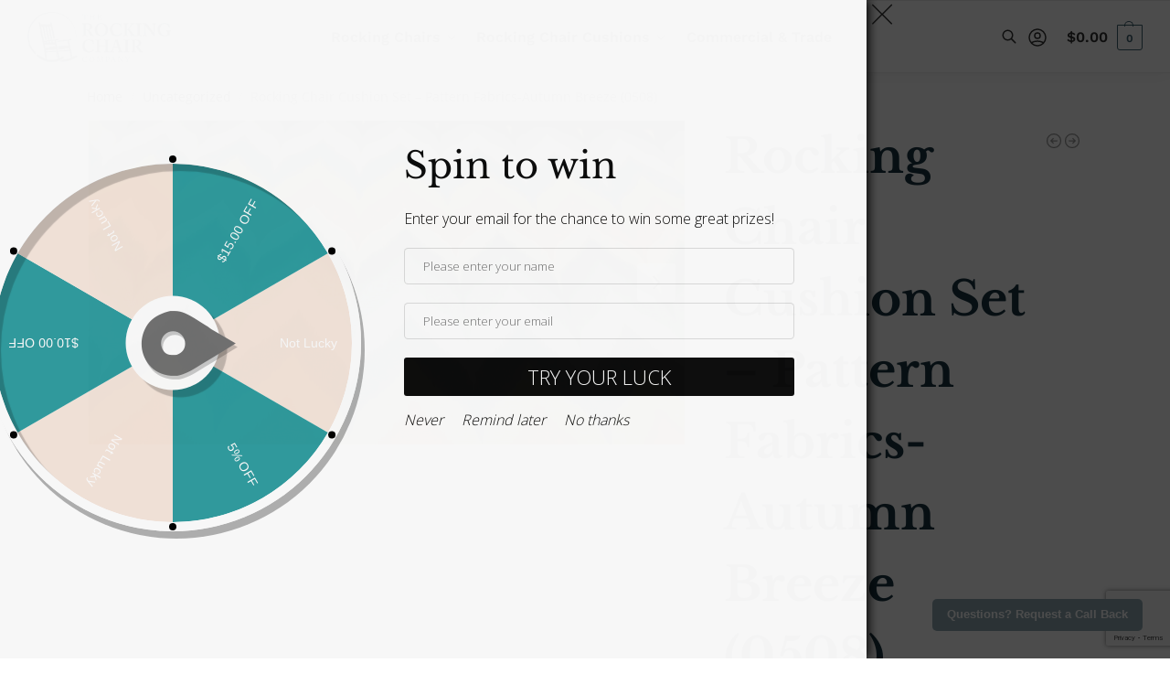

--- FILE ---
content_type: text/html; charset=utf-8
request_url: https://www.google.com/recaptcha/api2/anchor?ar=1&k=6Lf2IsUhAAAAAGcE9Xy3CG9ZzB7tzBKtWx3ki7Ai&co=aHR0cHM6Ly93d3cudGhlcm9ja2luZ2NoYWlyY29tcGFueS5jb206NDQz&hl=en&v=PoyoqOPhxBO7pBk68S4YbpHZ&size=invisible&anchor-ms=20000&execute-ms=30000&cb=3l9qg86jtbxi
body_size: 48944
content:
<!DOCTYPE HTML><html dir="ltr" lang="en"><head><meta http-equiv="Content-Type" content="text/html; charset=UTF-8">
<meta http-equiv="X-UA-Compatible" content="IE=edge">
<title>reCAPTCHA</title>
<style type="text/css">
/* cyrillic-ext */
@font-face {
  font-family: 'Roboto';
  font-style: normal;
  font-weight: 400;
  font-stretch: 100%;
  src: url(//fonts.gstatic.com/s/roboto/v48/KFO7CnqEu92Fr1ME7kSn66aGLdTylUAMa3GUBHMdazTgWw.woff2) format('woff2');
  unicode-range: U+0460-052F, U+1C80-1C8A, U+20B4, U+2DE0-2DFF, U+A640-A69F, U+FE2E-FE2F;
}
/* cyrillic */
@font-face {
  font-family: 'Roboto';
  font-style: normal;
  font-weight: 400;
  font-stretch: 100%;
  src: url(//fonts.gstatic.com/s/roboto/v48/KFO7CnqEu92Fr1ME7kSn66aGLdTylUAMa3iUBHMdazTgWw.woff2) format('woff2');
  unicode-range: U+0301, U+0400-045F, U+0490-0491, U+04B0-04B1, U+2116;
}
/* greek-ext */
@font-face {
  font-family: 'Roboto';
  font-style: normal;
  font-weight: 400;
  font-stretch: 100%;
  src: url(//fonts.gstatic.com/s/roboto/v48/KFO7CnqEu92Fr1ME7kSn66aGLdTylUAMa3CUBHMdazTgWw.woff2) format('woff2');
  unicode-range: U+1F00-1FFF;
}
/* greek */
@font-face {
  font-family: 'Roboto';
  font-style: normal;
  font-weight: 400;
  font-stretch: 100%;
  src: url(//fonts.gstatic.com/s/roboto/v48/KFO7CnqEu92Fr1ME7kSn66aGLdTylUAMa3-UBHMdazTgWw.woff2) format('woff2');
  unicode-range: U+0370-0377, U+037A-037F, U+0384-038A, U+038C, U+038E-03A1, U+03A3-03FF;
}
/* math */
@font-face {
  font-family: 'Roboto';
  font-style: normal;
  font-weight: 400;
  font-stretch: 100%;
  src: url(//fonts.gstatic.com/s/roboto/v48/KFO7CnqEu92Fr1ME7kSn66aGLdTylUAMawCUBHMdazTgWw.woff2) format('woff2');
  unicode-range: U+0302-0303, U+0305, U+0307-0308, U+0310, U+0312, U+0315, U+031A, U+0326-0327, U+032C, U+032F-0330, U+0332-0333, U+0338, U+033A, U+0346, U+034D, U+0391-03A1, U+03A3-03A9, U+03B1-03C9, U+03D1, U+03D5-03D6, U+03F0-03F1, U+03F4-03F5, U+2016-2017, U+2034-2038, U+203C, U+2040, U+2043, U+2047, U+2050, U+2057, U+205F, U+2070-2071, U+2074-208E, U+2090-209C, U+20D0-20DC, U+20E1, U+20E5-20EF, U+2100-2112, U+2114-2115, U+2117-2121, U+2123-214F, U+2190, U+2192, U+2194-21AE, U+21B0-21E5, U+21F1-21F2, U+21F4-2211, U+2213-2214, U+2216-22FF, U+2308-230B, U+2310, U+2319, U+231C-2321, U+2336-237A, U+237C, U+2395, U+239B-23B7, U+23D0, U+23DC-23E1, U+2474-2475, U+25AF, U+25B3, U+25B7, U+25BD, U+25C1, U+25CA, U+25CC, U+25FB, U+266D-266F, U+27C0-27FF, U+2900-2AFF, U+2B0E-2B11, U+2B30-2B4C, U+2BFE, U+3030, U+FF5B, U+FF5D, U+1D400-1D7FF, U+1EE00-1EEFF;
}
/* symbols */
@font-face {
  font-family: 'Roboto';
  font-style: normal;
  font-weight: 400;
  font-stretch: 100%;
  src: url(//fonts.gstatic.com/s/roboto/v48/KFO7CnqEu92Fr1ME7kSn66aGLdTylUAMaxKUBHMdazTgWw.woff2) format('woff2');
  unicode-range: U+0001-000C, U+000E-001F, U+007F-009F, U+20DD-20E0, U+20E2-20E4, U+2150-218F, U+2190, U+2192, U+2194-2199, U+21AF, U+21E6-21F0, U+21F3, U+2218-2219, U+2299, U+22C4-22C6, U+2300-243F, U+2440-244A, U+2460-24FF, U+25A0-27BF, U+2800-28FF, U+2921-2922, U+2981, U+29BF, U+29EB, U+2B00-2BFF, U+4DC0-4DFF, U+FFF9-FFFB, U+10140-1018E, U+10190-1019C, U+101A0, U+101D0-101FD, U+102E0-102FB, U+10E60-10E7E, U+1D2C0-1D2D3, U+1D2E0-1D37F, U+1F000-1F0FF, U+1F100-1F1AD, U+1F1E6-1F1FF, U+1F30D-1F30F, U+1F315, U+1F31C, U+1F31E, U+1F320-1F32C, U+1F336, U+1F378, U+1F37D, U+1F382, U+1F393-1F39F, U+1F3A7-1F3A8, U+1F3AC-1F3AF, U+1F3C2, U+1F3C4-1F3C6, U+1F3CA-1F3CE, U+1F3D4-1F3E0, U+1F3ED, U+1F3F1-1F3F3, U+1F3F5-1F3F7, U+1F408, U+1F415, U+1F41F, U+1F426, U+1F43F, U+1F441-1F442, U+1F444, U+1F446-1F449, U+1F44C-1F44E, U+1F453, U+1F46A, U+1F47D, U+1F4A3, U+1F4B0, U+1F4B3, U+1F4B9, U+1F4BB, U+1F4BF, U+1F4C8-1F4CB, U+1F4D6, U+1F4DA, U+1F4DF, U+1F4E3-1F4E6, U+1F4EA-1F4ED, U+1F4F7, U+1F4F9-1F4FB, U+1F4FD-1F4FE, U+1F503, U+1F507-1F50B, U+1F50D, U+1F512-1F513, U+1F53E-1F54A, U+1F54F-1F5FA, U+1F610, U+1F650-1F67F, U+1F687, U+1F68D, U+1F691, U+1F694, U+1F698, U+1F6AD, U+1F6B2, U+1F6B9-1F6BA, U+1F6BC, U+1F6C6-1F6CF, U+1F6D3-1F6D7, U+1F6E0-1F6EA, U+1F6F0-1F6F3, U+1F6F7-1F6FC, U+1F700-1F7FF, U+1F800-1F80B, U+1F810-1F847, U+1F850-1F859, U+1F860-1F887, U+1F890-1F8AD, U+1F8B0-1F8BB, U+1F8C0-1F8C1, U+1F900-1F90B, U+1F93B, U+1F946, U+1F984, U+1F996, U+1F9E9, U+1FA00-1FA6F, U+1FA70-1FA7C, U+1FA80-1FA89, U+1FA8F-1FAC6, U+1FACE-1FADC, U+1FADF-1FAE9, U+1FAF0-1FAF8, U+1FB00-1FBFF;
}
/* vietnamese */
@font-face {
  font-family: 'Roboto';
  font-style: normal;
  font-weight: 400;
  font-stretch: 100%;
  src: url(//fonts.gstatic.com/s/roboto/v48/KFO7CnqEu92Fr1ME7kSn66aGLdTylUAMa3OUBHMdazTgWw.woff2) format('woff2');
  unicode-range: U+0102-0103, U+0110-0111, U+0128-0129, U+0168-0169, U+01A0-01A1, U+01AF-01B0, U+0300-0301, U+0303-0304, U+0308-0309, U+0323, U+0329, U+1EA0-1EF9, U+20AB;
}
/* latin-ext */
@font-face {
  font-family: 'Roboto';
  font-style: normal;
  font-weight: 400;
  font-stretch: 100%;
  src: url(//fonts.gstatic.com/s/roboto/v48/KFO7CnqEu92Fr1ME7kSn66aGLdTylUAMa3KUBHMdazTgWw.woff2) format('woff2');
  unicode-range: U+0100-02BA, U+02BD-02C5, U+02C7-02CC, U+02CE-02D7, U+02DD-02FF, U+0304, U+0308, U+0329, U+1D00-1DBF, U+1E00-1E9F, U+1EF2-1EFF, U+2020, U+20A0-20AB, U+20AD-20C0, U+2113, U+2C60-2C7F, U+A720-A7FF;
}
/* latin */
@font-face {
  font-family: 'Roboto';
  font-style: normal;
  font-weight: 400;
  font-stretch: 100%;
  src: url(//fonts.gstatic.com/s/roboto/v48/KFO7CnqEu92Fr1ME7kSn66aGLdTylUAMa3yUBHMdazQ.woff2) format('woff2');
  unicode-range: U+0000-00FF, U+0131, U+0152-0153, U+02BB-02BC, U+02C6, U+02DA, U+02DC, U+0304, U+0308, U+0329, U+2000-206F, U+20AC, U+2122, U+2191, U+2193, U+2212, U+2215, U+FEFF, U+FFFD;
}
/* cyrillic-ext */
@font-face {
  font-family: 'Roboto';
  font-style: normal;
  font-weight: 500;
  font-stretch: 100%;
  src: url(//fonts.gstatic.com/s/roboto/v48/KFO7CnqEu92Fr1ME7kSn66aGLdTylUAMa3GUBHMdazTgWw.woff2) format('woff2');
  unicode-range: U+0460-052F, U+1C80-1C8A, U+20B4, U+2DE0-2DFF, U+A640-A69F, U+FE2E-FE2F;
}
/* cyrillic */
@font-face {
  font-family: 'Roboto';
  font-style: normal;
  font-weight: 500;
  font-stretch: 100%;
  src: url(//fonts.gstatic.com/s/roboto/v48/KFO7CnqEu92Fr1ME7kSn66aGLdTylUAMa3iUBHMdazTgWw.woff2) format('woff2');
  unicode-range: U+0301, U+0400-045F, U+0490-0491, U+04B0-04B1, U+2116;
}
/* greek-ext */
@font-face {
  font-family: 'Roboto';
  font-style: normal;
  font-weight: 500;
  font-stretch: 100%;
  src: url(//fonts.gstatic.com/s/roboto/v48/KFO7CnqEu92Fr1ME7kSn66aGLdTylUAMa3CUBHMdazTgWw.woff2) format('woff2');
  unicode-range: U+1F00-1FFF;
}
/* greek */
@font-face {
  font-family: 'Roboto';
  font-style: normal;
  font-weight: 500;
  font-stretch: 100%;
  src: url(//fonts.gstatic.com/s/roboto/v48/KFO7CnqEu92Fr1ME7kSn66aGLdTylUAMa3-UBHMdazTgWw.woff2) format('woff2');
  unicode-range: U+0370-0377, U+037A-037F, U+0384-038A, U+038C, U+038E-03A1, U+03A3-03FF;
}
/* math */
@font-face {
  font-family: 'Roboto';
  font-style: normal;
  font-weight: 500;
  font-stretch: 100%;
  src: url(//fonts.gstatic.com/s/roboto/v48/KFO7CnqEu92Fr1ME7kSn66aGLdTylUAMawCUBHMdazTgWw.woff2) format('woff2');
  unicode-range: U+0302-0303, U+0305, U+0307-0308, U+0310, U+0312, U+0315, U+031A, U+0326-0327, U+032C, U+032F-0330, U+0332-0333, U+0338, U+033A, U+0346, U+034D, U+0391-03A1, U+03A3-03A9, U+03B1-03C9, U+03D1, U+03D5-03D6, U+03F0-03F1, U+03F4-03F5, U+2016-2017, U+2034-2038, U+203C, U+2040, U+2043, U+2047, U+2050, U+2057, U+205F, U+2070-2071, U+2074-208E, U+2090-209C, U+20D0-20DC, U+20E1, U+20E5-20EF, U+2100-2112, U+2114-2115, U+2117-2121, U+2123-214F, U+2190, U+2192, U+2194-21AE, U+21B0-21E5, U+21F1-21F2, U+21F4-2211, U+2213-2214, U+2216-22FF, U+2308-230B, U+2310, U+2319, U+231C-2321, U+2336-237A, U+237C, U+2395, U+239B-23B7, U+23D0, U+23DC-23E1, U+2474-2475, U+25AF, U+25B3, U+25B7, U+25BD, U+25C1, U+25CA, U+25CC, U+25FB, U+266D-266F, U+27C0-27FF, U+2900-2AFF, U+2B0E-2B11, U+2B30-2B4C, U+2BFE, U+3030, U+FF5B, U+FF5D, U+1D400-1D7FF, U+1EE00-1EEFF;
}
/* symbols */
@font-face {
  font-family: 'Roboto';
  font-style: normal;
  font-weight: 500;
  font-stretch: 100%;
  src: url(//fonts.gstatic.com/s/roboto/v48/KFO7CnqEu92Fr1ME7kSn66aGLdTylUAMaxKUBHMdazTgWw.woff2) format('woff2');
  unicode-range: U+0001-000C, U+000E-001F, U+007F-009F, U+20DD-20E0, U+20E2-20E4, U+2150-218F, U+2190, U+2192, U+2194-2199, U+21AF, U+21E6-21F0, U+21F3, U+2218-2219, U+2299, U+22C4-22C6, U+2300-243F, U+2440-244A, U+2460-24FF, U+25A0-27BF, U+2800-28FF, U+2921-2922, U+2981, U+29BF, U+29EB, U+2B00-2BFF, U+4DC0-4DFF, U+FFF9-FFFB, U+10140-1018E, U+10190-1019C, U+101A0, U+101D0-101FD, U+102E0-102FB, U+10E60-10E7E, U+1D2C0-1D2D3, U+1D2E0-1D37F, U+1F000-1F0FF, U+1F100-1F1AD, U+1F1E6-1F1FF, U+1F30D-1F30F, U+1F315, U+1F31C, U+1F31E, U+1F320-1F32C, U+1F336, U+1F378, U+1F37D, U+1F382, U+1F393-1F39F, U+1F3A7-1F3A8, U+1F3AC-1F3AF, U+1F3C2, U+1F3C4-1F3C6, U+1F3CA-1F3CE, U+1F3D4-1F3E0, U+1F3ED, U+1F3F1-1F3F3, U+1F3F5-1F3F7, U+1F408, U+1F415, U+1F41F, U+1F426, U+1F43F, U+1F441-1F442, U+1F444, U+1F446-1F449, U+1F44C-1F44E, U+1F453, U+1F46A, U+1F47D, U+1F4A3, U+1F4B0, U+1F4B3, U+1F4B9, U+1F4BB, U+1F4BF, U+1F4C8-1F4CB, U+1F4D6, U+1F4DA, U+1F4DF, U+1F4E3-1F4E6, U+1F4EA-1F4ED, U+1F4F7, U+1F4F9-1F4FB, U+1F4FD-1F4FE, U+1F503, U+1F507-1F50B, U+1F50D, U+1F512-1F513, U+1F53E-1F54A, U+1F54F-1F5FA, U+1F610, U+1F650-1F67F, U+1F687, U+1F68D, U+1F691, U+1F694, U+1F698, U+1F6AD, U+1F6B2, U+1F6B9-1F6BA, U+1F6BC, U+1F6C6-1F6CF, U+1F6D3-1F6D7, U+1F6E0-1F6EA, U+1F6F0-1F6F3, U+1F6F7-1F6FC, U+1F700-1F7FF, U+1F800-1F80B, U+1F810-1F847, U+1F850-1F859, U+1F860-1F887, U+1F890-1F8AD, U+1F8B0-1F8BB, U+1F8C0-1F8C1, U+1F900-1F90B, U+1F93B, U+1F946, U+1F984, U+1F996, U+1F9E9, U+1FA00-1FA6F, U+1FA70-1FA7C, U+1FA80-1FA89, U+1FA8F-1FAC6, U+1FACE-1FADC, U+1FADF-1FAE9, U+1FAF0-1FAF8, U+1FB00-1FBFF;
}
/* vietnamese */
@font-face {
  font-family: 'Roboto';
  font-style: normal;
  font-weight: 500;
  font-stretch: 100%;
  src: url(//fonts.gstatic.com/s/roboto/v48/KFO7CnqEu92Fr1ME7kSn66aGLdTylUAMa3OUBHMdazTgWw.woff2) format('woff2');
  unicode-range: U+0102-0103, U+0110-0111, U+0128-0129, U+0168-0169, U+01A0-01A1, U+01AF-01B0, U+0300-0301, U+0303-0304, U+0308-0309, U+0323, U+0329, U+1EA0-1EF9, U+20AB;
}
/* latin-ext */
@font-face {
  font-family: 'Roboto';
  font-style: normal;
  font-weight: 500;
  font-stretch: 100%;
  src: url(//fonts.gstatic.com/s/roboto/v48/KFO7CnqEu92Fr1ME7kSn66aGLdTylUAMa3KUBHMdazTgWw.woff2) format('woff2');
  unicode-range: U+0100-02BA, U+02BD-02C5, U+02C7-02CC, U+02CE-02D7, U+02DD-02FF, U+0304, U+0308, U+0329, U+1D00-1DBF, U+1E00-1E9F, U+1EF2-1EFF, U+2020, U+20A0-20AB, U+20AD-20C0, U+2113, U+2C60-2C7F, U+A720-A7FF;
}
/* latin */
@font-face {
  font-family: 'Roboto';
  font-style: normal;
  font-weight: 500;
  font-stretch: 100%;
  src: url(//fonts.gstatic.com/s/roboto/v48/KFO7CnqEu92Fr1ME7kSn66aGLdTylUAMa3yUBHMdazQ.woff2) format('woff2');
  unicode-range: U+0000-00FF, U+0131, U+0152-0153, U+02BB-02BC, U+02C6, U+02DA, U+02DC, U+0304, U+0308, U+0329, U+2000-206F, U+20AC, U+2122, U+2191, U+2193, U+2212, U+2215, U+FEFF, U+FFFD;
}
/* cyrillic-ext */
@font-face {
  font-family: 'Roboto';
  font-style: normal;
  font-weight: 900;
  font-stretch: 100%;
  src: url(//fonts.gstatic.com/s/roboto/v48/KFO7CnqEu92Fr1ME7kSn66aGLdTylUAMa3GUBHMdazTgWw.woff2) format('woff2');
  unicode-range: U+0460-052F, U+1C80-1C8A, U+20B4, U+2DE0-2DFF, U+A640-A69F, U+FE2E-FE2F;
}
/* cyrillic */
@font-face {
  font-family: 'Roboto';
  font-style: normal;
  font-weight: 900;
  font-stretch: 100%;
  src: url(//fonts.gstatic.com/s/roboto/v48/KFO7CnqEu92Fr1ME7kSn66aGLdTylUAMa3iUBHMdazTgWw.woff2) format('woff2');
  unicode-range: U+0301, U+0400-045F, U+0490-0491, U+04B0-04B1, U+2116;
}
/* greek-ext */
@font-face {
  font-family: 'Roboto';
  font-style: normal;
  font-weight: 900;
  font-stretch: 100%;
  src: url(//fonts.gstatic.com/s/roboto/v48/KFO7CnqEu92Fr1ME7kSn66aGLdTylUAMa3CUBHMdazTgWw.woff2) format('woff2');
  unicode-range: U+1F00-1FFF;
}
/* greek */
@font-face {
  font-family: 'Roboto';
  font-style: normal;
  font-weight: 900;
  font-stretch: 100%;
  src: url(//fonts.gstatic.com/s/roboto/v48/KFO7CnqEu92Fr1ME7kSn66aGLdTylUAMa3-UBHMdazTgWw.woff2) format('woff2');
  unicode-range: U+0370-0377, U+037A-037F, U+0384-038A, U+038C, U+038E-03A1, U+03A3-03FF;
}
/* math */
@font-face {
  font-family: 'Roboto';
  font-style: normal;
  font-weight: 900;
  font-stretch: 100%;
  src: url(//fonts.gstatic.com/s/roboto/v48/KFO7CnqEu92Fr1ME7kSn66aGLdTylUAMawCUBHMdazTgWw.woff2) format('woff2');
  unicode-range: U+0302-0303, U+0305, U+0307-0308, U+0310, U+0312, U+0315, U+031A, U+0326-0327, U+032C, U+032F-0330, U+0332-0333, U+0338, U+033A, U+0346, U+034D, U+0391-03A1, U+03A3-03A9, U+03B1-03C9, U+03D1, U+03D5-03D6, U+03F0-03F1, U+03F4-03F5, U+2016-2017, U+2034-2038, U+203C, U+2040, U+2043, U+2047, U+2050, U+2057, U+205F, U+2070-2071, U+2074-208E, U+2090-209C, U+20D0-20DC, U+20E1, U+20E5-20EF, U+2100-2112, U+2114-2115, U+2117-2121, U+2123-214F, U+2190, U+2192, U+2194-21AE, U+21B0-21E5, U+21F1-21F2, U+21F4-2211, U+2213-2214, U+2216-22FF, U+2308-230B, U+2310, U+2319, U+231C-2321, U+2336-237A, U+237C, U+2395, U+239B-23B7, U+23D0, U+23DC-23E1, U+2474-2475, U+25AF, U+25B3, U+25B7, U+25BD, U+25C1, U+25CA, U+25CC, U+25FB, U+266D-266F, U+27C0-27FF, U+2900-2AFF, U+2B0E-2B11, U+2B30-2B4C, U+2BFE, U+3030, U+FF5B, U+FF5D, U+1D400-1D7FF, U+1EE00-1EEFF;
}
/* symbols */
@font-face {
  font-family: 'Roboto';
  font-style: normal;
  font-weight: 900;
  font-stretch: 100%;
  src: url(//fonts.gstatic.com/s/roboto/v48/KFO7CnqEu92Fr1ME7kSn66aGLdTylUAMaxKUBHMdazTgWw.woff2) format('woff2');
  unicode-range: U+0001-000C, U+000E-001F, U+007F-009F, U+20DD-20E0, U+20E2-20E4, U+2150-218F, U+2190, U+2192, U+2194-2199, U+21AF, U+21E6-21F0, U+21F3, U+2218-2219, U+2299, U+22C4-22C6, U+2300-243F, U+2440-244A, U+2460-24FF, U+25A0-27BF, U+2800-28FF, U+2921-2922, U+2981, U+29BF, U+29EB, U+2B00-2BFF, U+4DC0-4DFF, U+FFF9-FFFB, U+10140-1018E, U+10190-1019C, U+101A0, U+101D0-101FD, U+102E0-102FB, U+10E60-10E7E, U+1D2C0-1D2D3, U+1D2E0-1D37F, U+1F000-1F0FF, U+1F100-1F1AD, U+1F1E6-1F1FF, U+1F30D-1F30F, U+1F315, U+1F31C, U+1F31E, U+1F320-1F32C, U+1F336, U+1F378, U+1F37D, U+1F382, U+1F393-1F39F, U+1F3A7-1F3A8, U+1F3AC-1F3AF, U+1F3C2, U+1F3C4-1F3C6, U+1F3CA-1F3CE, U+1F3D4-1F3E0, U+1F3ED, U+1F3F1-1F3F3, U+1F3F5-1F3F7, U+1F408, U+1F415, U+1F41F, U+1F426, U+1F43F, U+1F441-1F442, U+1F444, U+1F446-1F449, U+1F44C-1F44E, U+1F453, U+1F46A, U+1F47D, U+1F4A3, U+1F4B0, U+1F4B3, U+1F4B9, U+1F4BB, U+1F4BF, U+1F4C8-1F4CB, U+1F4D6, U+1F4DA, U+1F4DF, U+1F4E3-1F4E6, U+1F4EA-1F4ED, U+1F4F7, U+1F4F9-1F4FB, U+1F4FD-1F4FE, U+1F503, U+1F507-1F50B, U+1F50D, U+1F512-1F513, U+1F53E-1F54A, U+1F54F-1F5FA, U+1F610, U+1F650-1F67F, U+1F687, U+1F68D, U+1F691, U+1F694, U+1F698, U+1F6AD, U+1F6B2, U+1F6B9-1F6BA, U+1F6BC, U+1F6C6-1F6CF, U+1F6D3-1F6D7, U+1F6E0-1F6EA, U+1F6F0-1F6F3, U+1F6F7-1F6FC, U+1F700-1F7FF, U+1F800-1F80B, U+1F810-1F847, U+1F850-1F859, U+1F860-1F887, U+1F890-1F8AD, U+1F8B0-1F8BB, U+1F8C0-1F8C1, U+1F900-1F90B, U+1F93B, U+1F946, U+1F984, U+1F996, U+1F9E9, U+1FA00-1FA6F, U+1FA70-1FA7C, U+1FA80-1FA89, U+1FA8F-1FAC6, U+1FACE-1FADC, U+1FADF-1FAE9, U+1FAF0-1FAF8, U+1FB00-1FBFF;
}
/* vietnamese */
@font-face {
  font-family: 'Roboto';
  font-style: normal;
  font-weight: 900;
  font-stretch: 100%;
  src: url(//fonts.gstatic.com/s/roboto/v48/KFO7CnqEu92Fr1ME7kSn66aGLdTylUAMa3OUBHMdazTgWw.woff2) format('woff2');
  unicode-range: U+0102-0103, U+0110-0111, U+0128-0129, U+0168-0169, U+01A0-01A1, U+01AF-01B0, U+0300-0301, U+0303-0304, U+0308-0309, U+0323, U+0329, U+1EA0-1EF9, U+20AB;
}
/* latin-ext */
@font-face {
  font-family: 'Roboto';
  font-style: normal;
  font-weight: 900;
  font-stretch: 100%;
  src: url(//fonts.gstatic.com/s/roboto/v48/KFO7CnqEu92Fr1ME7kSn66aGLdTylUAMa3KUBHMdazTgWw.woff2) format('woff2');
  unicode-range: U+0100-02BA, U+02BD-02C5, U+02C7-02CC, U+02CE-02D7, U+02DD-02FF, U+0304, U+0308, U+0329, U+1D00-1DBF, U+1E00-1E9F, U+1EF2-1EFF, U+2020, U+20A0-20AB, U+20AD-20C0, U+2113, U+2C60-2C7F, U+A720-A7FF;
}
/* latin */
@font-face {
  font-family: 'Roboto';
  font-style: normal;
  font-weight: 900;
  font-stretch: 100%;
  src: url(//fonts.gstatic.com/s/roboto/v48/KFO7CnqEu92Fr1ME7kSn66aGLdTylUAMa3yUBHMdazQ.woff2) format('woff2');
  unicode-range: U+0000-00FF, U+0131, U+0152-0153, U+02BB-02BC, U+02C6, U+02DA, U+02DC, U+0304, U+0308, U+0329, U+2000-206F, U+20AC, U+2122, U+2191, U+2193, U+2212, U+2215, U+FEFF, U+FFFD;
}

</style>
<link rel="stylesheet" type="text/css" href="https://www.gstatic.com/recaptcha/releases/PoyoqOPhxBO7pBk68S4YbpHZ/styles__ltr.css">
<script nonce="ZORl2Ufx677exto3oJD6gQ" type="text/javascript">window['__recaptcha_api'] = 'https://www.google.com/recaptcha/api2/';</script>
<script type="text/javascript" src="https://www.gstatic.com/recaptcha/releases/PoyoqOPhxBO7pBk68S4YbpHZ/recaptcha__en.js" nonce="ZORl2Ufx677exto3oJD6gQ">
      
    </script></head>
<body><div id="rc-anchor-alert" class="rc-anchor-alert"></div>
<input type="hidden" id="recaptcha-token" value="[base64]">
<script type="text/javascript" nonce="ZORl2Ufx677exto3oJD6gQ">
      recaptcha.anchor.Main.init("[\x22ainput\x22,[\x22bgdata\x22,\x22\x22,\[base64]/[base64]/bmV3IFpbdF0obVswXSk6Sz09Mj9uZXcgWlt0XShtWzBdLG1bMV0pOks9PTM/bmV3IFpbdF0obVswXSxtWzFdLG1bMl0pOks9PTQ/[base64]/[base64]/[base64]/[base64]/[base64]/[base64]/[base64]/[base64]/[base64]/[base64]/[base64]/[base64]/[base64]/[base64]\\u003d\\u003d\x22,\[base64]\x22,\x22IU3ChMKSOhJCLAbCk2LDkMKRw7zCvMOow57Cs8OwZMKhwpHDphTDvSTDm2IiwqrDscKtf8KrEcKeJVMdwrM8wro6eBzDuAl4w6TCijfCl2JmwobDjTvDjUZUw6jDmGUOw48Bw67DrCnCiCQ/w6rConpjH1ptcW/DoiErLsOkTFXCgcOKW8OcwqxEDcK9woXCjsOAw6TCpj/CnngaPCIaFU0/w6jDrAFbWAbCu2hUworCqMOiw6ZXOcO/[base64]/DngjDkkvCm8OMwr9KOiTCqmMBwqZaw79fw5tcJMOsJR1aw4bCgsKQw63CjSLCkgjCnE3ClW7CtgphV8OuKUdCHsK4wr7DgRIrw7PCqjPDkcKXJsKdFUXDmcKGw5jCpyvDqzI+w5zCrAMRQ0N3wr9YNMOZBsK3w5DCpn7CjWfCtcKNWMKDPxpeahwWw6/Dm8Kxw7LCrXJ6WwTDpDI4AsO2ZAF7czPDl0zDqzASwqYzwqAxaMK7wqh1w4UxwqN+eMOIaXE9ISXCoVzCjw8tVxwTQxLDrsK0w4k7w4LDmcOQw5tWwqnCqsKZDQFmwqzCggrCtXxKccOJcsKBwprCmsKAwpHCsMOjXXLDrMOjb3/DjCFSXXhwwqd4wqAkw6fCicKewrXCscK+wrEfTgLDs1kHw4jCuMKjeRx4w5lVw4Bnw6bCmsKxw5DDrcO+aR5XwrwPwo9caSzCncK/w6Ymwox4wr9QUQLDoMKXLjcoOTHCqMKXGMOcwrDDgMO/YMKmw4IHAsK+wqwswq3CscK4cnNfwq0Nw6VmwrE0w4/DpsKQbMKSwpByRx7CpGMPw44LfSMUwq0jw7DDusO5wrbDr8K0w7wHwpVnDFHDhcKmwpfDuEDCsMOjYsKHw4/ChcKnbsKHCsOkYQDDocK/Q2TDh8KhNcOhdmvCocOAd8OMw6VVQcKNw4jCuW17wo0qfjs5wrTDsG3DqcOXwq3DiMKEAR9/w4HDvMObwpnCrnvCpCF5wrVtRcOsfMOMwofCqsKuwqTChmjCgMO+f8KZN8KWwq7DvF9aYXZlRcKGVsK8HcKhwprCksONw4E5w7Bww6PCnTMfwpvCtG/DlXXCvVDCpmopw4fDnsKCA8KwwplhWhk7wpXCucOQM13CrkRVwoMRw6lhPMKnelIgacKOKm/DsBplwr4CwqfDuMO5UcKbJsO0wp9dw6vCoMKIccK2XMKdTcK5OmY0woLCr8KzOxvCsX3DssKZV1QTaDojAx/CjMOHAsObw5dqP8Ogw6tuIlHCgwvCrHbCq1DCnMOyeT/[base64]/DtsKXFCvDr8OZT8Ovw5nCrzrCkMKQKSE4McOQdw0he8OYHh7DvDoqIMKQw4LCs8KQHG/DgDjDpMOBwofDn8KfScKaw77Ckh/CkMKOw4tdwrV1Pg/Dhh81wp1Vwr92L2BawpLCqcKHL8OPb1LDtGEPwprCsMOewoDDuG9uw5HDu8K7QsKOcBx2axrDr08UeMKPwojDoWIZGmR4cC3Cm1DDhgVRwoA7a2LCig7Dk1ptDMOKw4fCs0TDtsOnQ1Ruw6t9TSV0w4fDtsOuw5l9wqsxw4t3wpbDmy0/XXzCtWMPQcKIA8KWwp/DuzPCtmnCrQIbDcKNwo1MVQ7CnMOHw4HCtwrChsKKw6nDtkZ1MznDmx3Cg8K2wr12w4TCqHtywr7DhlE/w4rDq3QrP8KwGcK8BsK2wqhbw7vDkMO2M1nDhhbDjxPCqELDtR/Do0LCoC/[base64]/w6LDtVwCwpTDo1t+w6XDiltBUiXDvnLCgMKLwonDgMOzw7ZgHANBw4fCmsKRXMK3w6NCwpTCkMOjw5XDosKFDsOUw5jChElyw58uTi0Uw4AUd8O/cxhJw5Mbwq3ClGUXw4fCq8KhMRQIQivDmA/Cl8O7w6rCvcKGwpBwLllhwp/DuAjCocKGdXRUwrvCtsKNw78BDVI+w7LDp3PCp8Kowr8EbMKSSMKvwpDDoVDDssOpwrpywrwXOsOdwpg5XMKRw7bCkcK1wqHCpWzDo8KwwrxNwqNMwolHasOjw7tQwovCuDdUJxHDn8Oww5YGYxMiw7fDizrCocKMw68Bw7/DrRjDug9OWmPDoXvDhmwRCkjDsxbCsMKUw5vCm8KHw4dXXcOCBMK8w5XCiA7DjE7Dnx/CnR/[base64]/DqMKNw6kWfcOCw4IZfMO4w7HDg8KWwrxuacO5wodhwqPCqQfDuMKZwqJtM8K7ICJqwoHCs8K+KcKRW3NXVsOFw5R+X8KwTMKKw69WJj0SPcO0H8KZwrJmF8OsCcOEw7FYwobDtj/DnsO+w7jCs1PDncOpUGPCo8K/[base64]/Cmm1+RcKRwrAhwoZsw5V+w5xRw68CwrzDrcKbZHbDkQ18YA3CtXnCljI1dyQpw4kDwrTDjsOWwpgtV8K+GHB7IsOqDsKyWMKGwqB+wr97bMOxIxpDwrXClMOJwp/Dmyp6bXvCsTpqecKPeHPDjEHDr2LDu8K6d8ObwozCsMO3YcK8fm7ClMKQwrJ0w68JfsOWwoXDvDPCuMKnaARywo4Fw67CtDrDswDClzUBwrFkAQvCv8OFwoXDtcK2YcOywrvDvAbDsCNVRT/Coj0GQGhVw4bCl8O7KsKaw7xfw67CqCTDsMO6B0XCu8OtwpXClEM1w7h9wrTCpmHDocKSwqQXwqhxES7DqnPCk8Kkw485wp7Cu8K+wqbCo8KpIyobw4XDpjJtBGnCmcKUG8OrYcKcwqloG8KJf8OCw7gRPFF/BgpxwoPCvSTCqycgN8OCNTPDqcKpfG7CtcK4McONw6h3HUrCixVuVjfDg3VIwrJ+woHDknsMw5E6fcOqCnUEH8OOw6g2wrNWCh5OGsKvw5Y1Q8KRc8KMe8KpUCPCpMO4w7VRw5rDq8O1w6DDgsO1THDDucK0N8O+McKhGE7DlAXDnMOKw4XCucOLwps/[base64]/DlR/DpsKXRsK0wrgDwpxNS2lRwoTCqH0cw640GgVSw6ZtWMKALDDDvEsRwo13f8KRLsOxw6c1w7nCuMKrVcO3LsOuPngswq3DscKDWH5BZsKCwokQwpTDvDLDhW/Dp8KAwqwIZQUjQnQRwq56w4UOw4Riw5B4PWkgFUrCoVg1wr5EwplIwqDClcOYwrfDnirCp8KdOzzDmi3CgsK4wqxdwqMKbBfCgMKAOgxNT15AVj/[base64]/[base64]/CpcKTN210w4HDi8KtwoxLw5HDo8KJdUbDm8KUTQDDgn0mwpoFX8K2TUlDw5p5wrwswovDnhDCriB2w4fDgcK8w5dIQMKbw4nDmMKEwr7Cp1fCsD9/[base64]/CglrChcKzwpzDnXzDvg5gCQ7CqsKZw6oAwpXCnmzCpsKKXMKFTcOlwrrDhcOkwoN9wr7CsGnCrsKXw73Dk17Cl8OhdcORPMOIMR3CtsKCN8KCPFULwp5Aw7nCh3HDiMOWw7Nuwp0IUVZzw6/Du8Kow7LDkcO5wrrDi8Kiw6g3wqwQPsKoYMO6w7TClMKXw4PDl8KswqMXw73DpQtUYj5wesK1wqQnw6HDr3rDnlXCuMOsw4/[base64]/DvnbDp0vCm8KoYcKKIjdRw4zDm8K8wobCpz5Iw4jCjsK/w4gNNcOoRsKpCMOGQhd1ZcOLw4jCtVN/ecOBcSgsfCzDkGPCscKNSyhPw6fCv2Ilwp07GnbDnX9xw5PCuF3Cgmg/OVtUwqnDpEdQe8OcwoQmwqzCvy0Lw6vCrx5QScKQVcKrJcKtAsOnOB3CsA1gw7/[base64]/CmsKSfALCrhvCs8KCfirCkWfDgMKOw5t8McOwcMK1L8K0XzvDv8OXFMOBIMOsA8KbwpXDj8KpUDYsw5zClcOYVGrChsOhRsK/BcKuw6tvwq9yLMKVw6PDg8OCRsOXESjCgmHClcO1wrkmwo5cw5plw53Dq27Dm0DDnmTDrCnDksOwXsOxwrrCjMOGwobDhcO5w5LDsVdgBcObY33DmhA1w5LDqScKw6B+BgvCnDvCgWTCvsOmUcODB8OmT8OjLzRVAlUbwrh8DMK/w6TCvnAMw5IFwojDsMKXZ8Ofw7YGw6nDkTnCiD4RKxjDkg/[base64]/[base64]/PybDrkDDkAbDlD/DhsOnw6oEw7fDhxZ2CixRw5jDumDCt0xDA0syNsOsa8O1MlbDhcKcYUsRIDnDih/[base64]/Dn8KDw67Dt8OiOcOxNmrDt8KAalALD8KZw45/FjDDn0FpEsKSw7jDkcOiS8KSwq7CnWfDpsOIw5gVw43DiXvDiMKzw6hIwrNLwq/DhMK3O8Kgw5plwrXDvFrDoDpIw6rDmiXClCLDoMORIsOfQMOSNmhCwrFsw5h1wrHDmDBSSSUmwrdwE8K2J0ApwqDCojwjEizCqsOLbcOxwowfw7jCn8K3fsOew47CrMKiYQ/ChMKpT8Oyw6XDkmJWwrUaw7/DtsK/RA0UwpjDoypTw4DDg2/DnnsNTSvCk8KIw7PDrAdTw7fChcKREG1tw5TDhxQnwonCuUUmw7zCtMKOasOCw4lMw491AcO1Jh/DscKpXsK2TnLDunFiFm9qFHHChW1KICvDtcKcOw8Pw6ZYw6QSDXxqOcOOwrzCpEHCtcOnYB7CjMKpKkVMwpZKwqdTU8K1T8O5wpw3wr7CmsK/w7MqwqASwpE2IiPDo3nCu8KJI21Ow77CqAHCr8KdwpIZGMOMw4/Dq2Qre8K4F3nCssOVU8OWwqc/w4NWw5JQw64HP8O8XiEOwoppw4LCqcOgSXYxw4jCtWcFJcKBwoPDkMOGw6MXVzHCvcKrSMO+HxbDoBHDvhjCmcKdDTTDrhzCjhDDpcOEwqjCi0IJKlE5NwZbe8KfRMK/w57CokfDnkgBwp3Chzx2BGHCgh/ClsORwoDCokQmSsO/wogHw7t9woHDk8Obw5UHQcK2AXQ6w4Y9wpjDiMO5XHUheyw7w4UEwronwqTDmG7Cl8Kaw5IfBMKDw5TCoE/CqQXDlMKRYw/DkzlKGC7DusK5WG0PYgXDs8Ozbw9DZ8Ofw6FVOsOXw63CgjzCjUViw5ldIVtCw4kGfnHDlyXCo2jCuMKWw4/ChDRqeEDCiG4Vw77CnsKePE1aAhHDixsSRMK9wpTCgxjCoQ/Cl8OfwrfDuTbCkn/CscOAwrvDlcKfY8OGwqNQD2UTXW3CgwDCuW0Bw6DDp8OPB1w5DsOTwonCk2vCiQRGwprDnmt6UMKdMlbCmHDCj8KSN8O9CDTDgMK9KcKTJsK8w5nDpDwVDALDrD08wqFkwqLDrsKKWcK2JsKSK8OywqzDsMOcw4Unw6tWwq3Dhk/DjigXdmFdw6gpw5jCmz9xcXIQW3x8wokkKnFLIcKEwobCkz7DjTcLJsK/w5xEw7dXwr/DjsK6w4xPKmPCt8KXJ1rDjmQBwqQKwqjCg8KNVcKKw4JQwozClEJPIcO9w6PDpnnDrDfDrsKaw5N9wo99d2x+wr7CrcKYw47CrBBaw4fDpMORwo9rW0tFwovDoV/ClCJsw4PDtj7Dj2Qbw7PCnl7Cp3klw73CjQnDmMOaEsO7dMKSwonDikTCvMOdGsOETVV2wq3Dl0zCvcK0wrjDssKaZMOmwqfDilN/PcKiw6/DgcKYAsO3w73CtsOGEcKXwpZ6w6B/MjYFfsO0FsKowrlEwo8iwpZRT2tvB1PDnhLDlcKnwpV1w4scwp/DgVFOf37CtVByGsOMDgRIRsK1ZsKRw7zCu8K2w6PDlw13QMOfw5TCssO1SSrDuj4MwqvCpMOlBcK2fH4Tw7fCpScWYXBZw5MuwoELO8ObCMK0Gx7DlMKkXCfDlsOKREnChsOvGHgIAA1WbcKvwp0CDlRrwot/OQ/Ci1AfKydbcU4QZh3DlMOmwrrCiMONXcO+Ik/CiTjCksKHBMKnwoHDhioYCDB/[base64]/Dm2MkRR13E8KrZsKyw7jDuMO5w4FDAcOywonCkcOhw682dF8JXcOow7hvAcK9JTDCuF3CskE8X8ODw6rDjXgia0YmwqnDr0cWw6zDi0wvdlcoAMO5dQF1w6rCrWHCosKHW8O+w53Cg01dwrtHVmc2FAzDocOjw7d2wrfDjcOOEwtNSMKnTwTCt0DCq8KXf2x7Ok/[base64]/[base64]/CkcOfIsO3wpTCpEQXwpjCg8OPw6c6e1Y0w5fDucKkSVtQZDfCj8OVwrrDnEtaI8K+w6rDvsOlwrbCrMOaAAXDtFXDo8OTCcOQw7ljc24Bbx7DhVtfwqnDvVhVXsOIwr7CrMO+URUfwoMAwqPDpiTDqksEwo0bYsOcNDdRw6zDkUPCm0UfIVzCsk9pX8K/GsOhwrDDo1cqwpt8Z8O1w4zDjMOgNsK7w7fChcKUw5NbwqIGY8Kww7zDvsKSNlo7bcOJM8OAB8Oiw6VTU1YCwqQ8wo9re3k9bDLDims6UsK/NVk/[base64]/[base64]/DrcKHHCVGw4VTwpZ8wpTDnABGw7PDssKZJFEoNx4Fw7A4w4vCohczT8KrSTgRwrrDocODXcOQI0nChsOQW8KVwpjDpsOmKBh2Q3gyw7DCmhUtwqrCrcOIwqfCmMOzGgTDiW9cWnRfw6PDvsKuNR0lwrzCosKgD3o7RsKpNQpow5Ijwo4YPMOqw6Bvwr7CsVzCvMO/N8OHIhw7CWlxd8Kvw5IPVsOpwpY8wp8NR1g0w5nDglJHw5DDgxrDp8K4N8KUwp9PTcKbGsOXdsOHwqvCnVtYworDpcOTw5Qow6bDu8O+w6LCjG7CpMOXw6sCNxjDlsO4Qx9qLcOfw51/w58EHSxiw5MMw7hqdinDmSMFJcKrOcOef8Kgwosyw7oMwr3DgkdqZGrDsVU/w7VxSQxXPsKnw4LDvDExTgvCohHDocO/ZMOww4fDmcO/ShMoEn5lcRvClzXCjUbDvSs0w719w45Zwp9TCQYZZcKbYgU+w4gZFTPCg8O4VmPDqMOuYMKNRsOhw4jCgcKAw4MYw7NtwrZuRsO/csK7w6jDrcOVwqZmFMKiw7JWwrDCqsOgM8OGwr5NwpEYWy4wPhRUwpjCr8OkDsK/w5QDwqPDicK6IcKQw7HCgx3DhBnCojRnwodsLsOBwpXDkcK3wp/[base64]/w6LCvQ7Dt1HDoMK4w6rCi8K4cHtPDcOtw719GU1lwp3DsjsUTMKTw4DCvMOzM2DDgwlORTXCpwbCpMKHwo3CiAHClcKkw7rCiGnDihbDvV0hY8OJGn8cEULDkTlqLEMewprDpMOfLHE3KB/[base64]/[base64]/[base64]/DsMOBwpfDshlVw5J8YsOmK8OFw5/[base64]/DtcOQThJ5w5/CrGnCsAXCj3fCuh3ChH3CrHIlYz4Dwo5Gw4TDtH1kwr3CocO9wpvDrMKkwpgcwrE/I8Onwp4ACF8tw6F+EcOFwpxIw7s0BXgEw6gGaAHCpcODFwRQwoXDkA7DuMK6wq3CjsKsw7TDr8KWHMKNfcKrw6o+EkIYCyrCn8OKSMOZe8O0cMKIwq/DsCLCqB3Djnh8ZHFYPsK+BxjCsRfCm0vDlcOWdsOuEMOywqMhZF7DuMKnw4HDp8KcWMKYwrlXwpXDq0bCszFbNnZNwo7Dh8Ozw4jCrsKmwoQ5w59fM8KWJEjDo8KWw4ZswrvCsl7Ch1g3w6zDnXwYWcK/w6jCpEpOwphPMcKtw4lncwZdQzNjTcK7ZXsQRsOKwp8Tbmpiw54Jwr/DvsK7T8Kuw4/[base64]/[base64]/wolbw7LDgcOIw74jwoPCrCNzwpzCr2s3w4zDpcOrPHvDt8Oew4NJw5nDkR7CjT7DucKww5QNwrHCtELDtcOcw74Td8Ooc2vDhsK3wo5YLcK+EMKkwopcw71/DMOEwq40w7oACk3CtWETw7pzIg3DmkwxBFvCsyjCuhU5wpcqwpTDhmFHAsO8RcK/BQLCo8OpwrDCs1dxwpXDncOXDMOsG8OeeUMMwqTDusKuAMK6w6k6wqEiwrzDsWDCg0wmQUAyVcOzw6QWbMOIw6LClMOZw4sYenRQwq3DpljCg8KWRQZiGxfDp2nDgTt6akIpw6zCpFpeecK/TcKwIEXCgsOSw7LCvDrDt8OCLEfDhcK4wqtSw7ANPGFSUhrDtcO7D8KAKWZWMMOAw6RQwrXDqy/[base64]/BMKlw58qw4bDqj4wwoHCpXldacKpw4fCgMKXN8KawoQQwrnDjcK8X8KhwoLDvznCu8OQYiVmGFFDw4/CpQbDkcKrwr91w6PCq8KgwqTCicKLw7UrAgITwpUuwpJvAkAkEMK2CgnCk0pyRMKNw7syw7Zbw5jDpBbCs8OhY0PDosKlwoZKw50uOMOGwq/CkFJTMcOPwrdFS2rDtjVFw5jDpR/Dq8KeDcONFsOZO8OQw6VhwpjCu8OYDsOowqPCisOOfH0/wrUcwoPDosKCF8O7wr86wqvDl8K2w6Z/eVvDisKRZ8OZPMOLQGl1w7pzRFM6woXDmMKgwoM9RsK7J8OfKsKlwp3DmHrCigwjw5/DscOBw5bDsDrCmVgCw4gbbk3CgRZeS8Orw5dLw4vDucKSXQseW8OZBcOxwrTDlcKxw4fDq8OccCXCmsOtHsKIw7bDni3CpsKrW2xMwqcww6zDpcKuw48hA8KvU3/Cl8Kew6jChAbDssOqX8KSwoxbI0YnMTZnaAV/wqDDsMKcBVZOw5XCkT5EwrRjSMKJw6zCm8KYwo/CnGoDYAYxc3V7Rm1aw47DnicEK8Kgw7Mpw5jDgjlwUcOUI8Kzc8KWwrDCqMO7RXhXXFrDsV8HDsOVG03CjwoJwpbDisKGQsKww57CsnLCgMKSw7REwrQ+Y8K0w5bDq8Ocw4ZUw5jDncKPwoPDnFTCih7CnTLDnMK1w7LCigHCo8Kmw5jDo8KEGhkrw6p/[base64]/CnMKkwqFYWxYGwqjCriXClDXCmsOUw6YTScO/[base64]/DgcK4KGXCv2DCm0I/AMKsw40DwqrCgVMRbkYfKEIAwrIBKxxxfMOPYnRBT1nDlcOuJ8KcwpTCj8Oaw4rDiSsaGcKwwoHDtxVMG8OEw70ASlbCoFcnOVkrwqrDncOPwqHCgkbDtyYeJMOHdQ8/wqjDkAdtw7fDkkPCpXlyw43CpnYVXBjDq3s1wqjDikjCgMKgwoEhUMKNwqtEPjzDnj3DuB5eC8K3w4g8fsKqDlI4byhwDkvCh05HEsOOP8OPwrITLmEnwrMcwqjDpnF8CMKTaMKUY2zDnQVQIcO9w6/Cp8OICsO5w6xjw4jDqys2O3UyTsOfG13DpMO8w7ofZMKiwpsZV349w63CosOxwoTCrMObIMKVw7l0YsKgw7/Cnw3DpcKPAsKtw5stw6TDuzcBaT7CqcOADgxPB8ONRhkUBSjDjCzDh8O6w5/DgSQTHT0bEyjCv8KeYsK+f2k9wokJd8OPw6tNG8OEOMOuwpkeOlJTwr3DtMKebzDDsMKgw7N4wpTDusKww5LDvkfDvcO2wqd6NsKwamHCr8OCw6vDthxhLsOiw7Zcw4DDmTUQw7rDpcKMw5bDrsKDw5oUw6/[base64]/DhsODw5Y/[base64]/BQvCrcKNB0PCvcKiJsOYwrZlw715KDAYw6URCCrCnsKaw77CvVphwoJrasOWE8KIKMOawrMsDnpfw5bDocKoM8KYw5HCr8O1YWwUR8Ksw6PDi8Kzw5bChcK6PwLCiMOxw5vCqlTCvwfDqwUGDg/CmcOFwoI/XcKZw7hCbsOFAMOiwrcceGzCnljCmmrDoV/DuMO6LwjDmiEPw7/[base64]/CmsKtwqrCoGfDk1EnM8OySm/[base64]/FsKrYEHDicKTDgJawohvw6DDoG/CiHFsJQjCr8KGF8KZwr0kShJyOSM8R8KMw5ZWJMO1MMKcWRYAw7PDs8KnwokCFkbCkAnCmcKHHRNYYMKaORXDnHvCnkFQYiURw57DsMK6wrHCs1LDosOnwqI1LcKXw4/[base64]/wpvDiSPDhsO2w5vDrcODw4bCsUDDqzszw6jClznDpl0/w4DDgsKBZMKTw5jCisOYw68Pw5ZBw4nCrR98w5Jdw4kPaMKPwqfDm8OlN8KpwrXCnhfCv8KBwpfDncOsbS/ChcKew5w8woUbw7cNwoJAw47Do2/DhMKmwobDoMO+wp3DpcKbwrZLwqfDlDDDtUYYworDsw/[base64]/w5HCuXIERFk3w6fCuQUPwp3CrsOew7BPNsO2w41Iw6fCnMKawqAWwr5qPi9nCMKsw7ofwohmQwnDnMKEIjkPw7sOLmDCvsOvw6lmfcKpwrLDklQZwpJVw4/CjkHDmn1hw57DqTwwJmhtAH5EQcKLw75Xw5xsRcKww7YEwrlqRF/CgsKWw5Jow6ZaMMKow7PDmhNSwr/CvFzCnRNvAEETw44MXcK/IMOhw4Yfw5MTJ8Khw57Ch0/Cpj3Ch8OZw4HCt8OnXwjDow3CsC5QwoICwoJtbQgpwoTDq8KYKl9nYcO7w4RWNFsIwopXARvCnnRxWMOzwqcowrFbKsOuWMK4XjsZw4/CmiB5FgcddsKlw6YBU8K9w5fCnnUjwrnCqMOXw4AQwpZPwqnCmcK8wojCk8OCNn/Du8KOw5dXwrxGwotwwqE4UsKUasO2w5dNw48GZzLCjGXCr8O+ZMKjdTsVw6tLXsKtCgrClTIDZsOKKcKwTsK5RcOqw6TDlsKew7HDnsOgEsKJa8Onw4zCrGovwrfDhAfDrsK0UGjCnVocFsOxWsOawo/[base64]/GXfDjsOwRhRQw4V/wqNIwpd9w6oNb1NYw7LDjcOSw6XCssKewpllRUZ0woYDWFPDusOawpTCo8OGwoQ8w5YwL3ROLgdZZkBxw6JKwpvCpcKdwpPCgCbDq8Kww6/DtVBtw4xKw7Nrw7XDtB7DmsKGw4rChsO3w4TCkVo5QMO/CMOGw4QTd8KRwoPDucO1ZsOJasKVwonCg1kDwqxiw6/[base64]/wqPDgUwqbDV7wpDDmMO/[base64]/CkMKdThfCqyvDn1nDh8ORw5XCs2lawpg9dDFRBcOdA2DDg0YEA3LDnsKwwqLDi8KwXxrDkMO+wpE6esKdw4bDsMK5w5TCscKPXMOEwrtswqkrwovCnMKGwq7DhsKkw7DDtcKGwpPDghg/NkHCrcOWesK+B39pwo0jwrjCmsKKw57DljrCmMK7wqHDmwsICVMXAH7ClGHDucOCw61MwosnDcK/wpfCu8Ofw4E+w5VRw5xewo5qwqdAJcO1CMKDI8KBT8KAw7coHMOgfMO+wo/DrwTCs8O5DFzCr8ODwp1FwrVnU2tRXQ/DpElKw4fCgcOmeHsBw5PCgRXDnAk/UsKneG90TjszccKEalNpMsO4dsO/e0PDhsOzRHzDl8KSwpNiYXPCkcKJwprDv2PDkE3Du3xQw5bCrsKIB8OAVcKMLl/DtsO/JMOPwoXCsjPCpz1mwqXCt8Kew6/CgXXCgy3Ch8OCG8KwMGBmE8K8w6XDkcODwpsaw6DDh8OYYsOLw5Jmwp1cUwfDi8KNw7QHTCNBwrdwFxLCmA7CpQ3CmjhYw5g/XsKzwoHDshVUwotvNXLDgSjCmMK9M1diw5gnUMK3w4caB8KAw7Y+Mn/CnxfDjzB8wpvDtsKLwq0Mw5t2DyfDocOAw4PDkS8zwobCvhDDm8OiDmZGw7VZB8Oiw48iJ8OiacO6WMKEwrvCn8KZwrESHMOew7UDLznCjS4jHmzDmSVOYMOFMMOuPQkXw6hfwq/DrsOCGMOsw7jDu8KQU8OwccOoB8KCwrfDkE7CuBsDXBYHwo7DjcKfKcKiw57Cr8KvIngzYHFoEsOrY1bDsMOwC3zCs3M2fMKkwrTDqMKfw4pfZ8KqL8KiwoUMw5QfeTbCjsO3w4/CjsKQXStHw5p1w4PCh8K0M8K4NsOJbMKpFMK5BlQtwoMKdXsdCBTCmGBmw5bDtQ0VwqdLMxp0QMOTB8KRw6EkCcKqEik9wrEINcOqw4Ebd8Orw5FUw6AkGjnDrsOtw6A/H8KVw7ZtZcO3WH/[base64]/DgyFRwpRGw43DuHdMaMKVw53Ds8OvIcKWw50SA0MiasO6wrfDgUnCp2vCosK1bE0fw7lPwqY4LMKrdzPCiMOYwq7CnivCoE96w4/DtXbDiiPChhRywr/[base64]/[base64]/DrGnDpAw2TcOtw4IuwoonAV/Cp8OjUEbDimlRZsKhSH3DpCHCkHXDhRJLOsKBd8Kww7XDuMOkw6bDoMKzTsKkw6HCiXDCj2fDkXdGwr1lw758wpRyAcKBw7/DkMODI8KHwqHCogzDoMK1VsOrwpPCocO/w7zCt8Kew64LwpF3w7p9G3fCuRzDkik7b8KSD8KfQ8OlwrrDgSJ4wq1RXh/Dkj8nw6dDUyrCn8OawpvCo8Khw4/DmytlwrrCncOLBcKTw6FGw4dsa8KTw65ZAsKFwrrDvHLCt8Kcw7vCpi8VZcKawoF0JyrDvMKKFGrDqMO4MnlvVArDilXCsmRMw5whbcKLf8Opw7vCi8KOLlDDtsOpwozDgsKaw7tMw7FXQsK5wovChsK/w7/DmQ7Cm8KDKwxZZF/DvsK6woUMBx4WwofDsBp7GsK2wrYPHcKaeE3DpgHCrGfDnkcZCDPDqcOZwr9JNcO/EzDCgcKzH3Ncwr7DiMKZw6vDrEHDhDB0w6czTcKREcOgb2Qxwq/CtgXDrcO7M2jDgzBowrPDisO9w5I2F8K/REDCtMOpYn7DoHpPRsOcI8KBwq7Dv8KZbMKmCcOFAVQqwqPDkMK2wpzDt8KMAwDDoMOew7BCIMKZw5rCscK3wp58Sw/CgMK6JhIZeRfDn8KFw7bCqsK8TG4AbsOBE8OUw4AawqlDI3nCssONw6YOwojDizrCqUHDtcOSfMOrQkAkKsO8w51wwpzDgW3CicOjVcKAX0zDn8O/TsKUw7J7VBIZHGRzRsOJInPCsMOTTsOww67DssOJNsOaw6FXwofCgMKEwpY1w5cuHcOIKy1ewrFCW8OKw6tNwp4XwovDgcKCwrTCnQ7Cm8O/asKWNFVadV8sS8OAQcOvw7ZRw4rDrcKqwrPCusKGw7TCgnNbcjc/PAV5eiVJw4bCjcKbLcKeUiLCm1vDksOUwq3CoUXDtcKXwpMqCBfDrVJ2wqFaf8Odw7Vbw6h8dxzCq8OQNsKow71VYztCw4DCsMOnRgbCvsO7w5fDu3rDnsKgGHUfwpJYw6cRMcOMwrBfF2/CpTAjw6wZX8KnYnjCsGDCoRHCpwV3PMK9a8OQW8OUecORe8OGwpcLGnVqIGXCjsOYXR7Cp8K2w4jDpQjCq8Oew4R4bA/DgkzCpndQwoQ5KsOVe8Kpw6JsUhEsbsO/w6RNBMKPKEDDnTjDmV8EHi0iQsKGwqdkfcOqw6EWwrZlw6LCo1x2wplidRPDlMONb8ORGjPDghBOAGXDtmPCpcOTUcOZbQkKSWzDsMOlwpbDpxfCmCA3wrvCvS/[base64]/CjTZaw4fCsMKgCsKHwo/[base64]/wrbDrV/ChsORPcKLMDLCgMK9wr7DrsK0BBTCjMO5YMKMwrxGw7bDuMONwoDCuMOmZxzCuXPDgsKFw6MdwonCkMKuZD0PKF1NwrbChWJoMSLCoGJowonDgcKHw6oFKcOyw4F+wrJ4wpQFaS/[base64]/CtmvDqzfDrsOrYDPCp1stLsKJw7JMw6bCr2HDncOPEljCpBzCu8OYccKuPMKJwr/DiH8Ow4dgwpkjCMKuwp9kwrDDu0vDt8K0FUnCgAk1RcO1EmDDsis/FktqRcKwwpHClsOIw4ZYAkbCksKkb2ZKw780CVnDp1LCu8KRWsKjQMKyYMKGw6jDiAzDmU/DpsOQw6prw5B0FsKWworCjB/[base64]/[base64]/woxtDcO0w4nCowNbJ0RJwq09S2PDlU8+wqLCjcKswoYswq/Di8OowrnCk8KSHkzClG/[base64]/[base64]/Cs8O9wqjCgMOgLcKcw4JCIsKew7LChcO6WT3DpFPCqVR1wpXDky/DoMKvHzx4JlzChMOqSMKgZQHCnDbCrsOswqUQwrnChwvDuXRdw5LDpyPCnGzDmcKJfsKNwojDkHcSJEnDokkRJcOvZ8OQWXcbBTbDgkNHTAbCrjcsw5hQwpfCj8OadsOowoLCo8Ozwo/Cml5QI8KOaF/Cthwfw6LCmsKkWmcLQsKPwrJgw4sgJnLDiMKzV8O+FB/Cnx/DjsKlw5pZFHQpSHEyw5hCw7hAwp7DhcOYw4DClQbCgl9SU8Ocw40lLhPCs8OYwpJAAHtdwpggVMKiNCLCsgIyw6nDtQzDo0g4dE07GDnDmgYtwo/[base64]/DihrCvi3CvMKZwpvDmcKQwpTCpn/[base64]/CrUbDoMO+wqZzw6LDrcO/w7nDisOIw7R5G3cnCsKDY2Epw5PCnMODPsOuOMOeOMKxw7TDoQRwIcO8WcKtwq0iw6bChSzDpSrDn8K5w4nCqmVff8KjEUFsDQ3CksO9wpMbw4vCiMKHIFnCpycAJsOKw5ZEw78vwoRPwqHDmcKGTnvDpMO/wrTCkgnCosK6W8OkwpBjw73DulvCvMKJJsK1ZkpbMsOHwo/DlGhpT8KeR8O7wrhmZcOWOEcBEcKtJsOTw5TCgWROahgsw6/DpsOgdlzCocOXw47Dil7DpmPDgSHCngcZwpvCn8KFw5/[base64]/wpE8ESY7w4VIe1wxQ37Di3/DgsOVOMKzfsOww7k+KMOeNMK1w6oIwqnCksKbw7vDhVPDrcOqcMKAey1qSwTCr8KVPcKXw6XCjMKjw5Vvwq/Co00jClzDhhgYYQcIElMMw5MPE8O6wo93DxvCrE3DlMOFwpsKwpdEA8KkJWLDvA8UUMK+IB1Ew7bCjMOOc8KfdHpfw71TB3LDjcOrTgbDoRhnwp7Cn8Klw4cKw5zDvsKZfsK9QADDpzvCqMKQwqjDr2w3w5/DncOxwonCkS4YwoUMw6EkX8KkHcKCwq3DllJmwo0ZwqbDsCQAwrzDtsKCciLDg8OOL8ONJyAWB3PCtzZCwpLDk8O/[base64]/Cq3hIAGzCssK0HsK5GcOjP8KFQUwVw5gRWBTDmW7CrcO4wrXDrsOgwrJHGn/[base64]/bU1owqTDiBNcw6XDrcKDMQXDtMOkwowPfVXDtBkIw7Bzwq3DhWQoY8KqU1pxwqknEsOdw7IdwotbA8OFQMO3w7FyVwjDvVbCsMKkK8KgOMOXKcK/w53Ci8O1wphhwozCrh0vw4LCkQzCjVkQw6lVDsOIGxvCn8K4woXDvsOXfcKleMK8C18ew5R/wqgrCMOUw5nCi2nCv3tnHMKDOcOnwqjCscKOwovCpsOnwpXCncKBd8KXMwApL8KILXTClMO1w5EWQRIfEzHDpsKMw4TCmRFzw7IHw4oBZxbCrcO2w43CoMK/w7lDKsKkwrLDhWnDl8KhHHQnwobDuT0HXcKuw5tIwqdhT8OBY1pBfXw6w4MnwqTDvx4Xw6zDisK6DkXCm8Kow4PDu8KBwpnCp8KGw5YxwoV1wqTDljZZw7bDgw1MwqHDtcKawpc7w6fClB8nwr/[base64]/Cv1LDscKWE8KYPsO+wqISc8O+w7Ztw4XDisOiQzA9fcO7wop4BcKIK2rDncOxw6tLc8KBwprCigbCr1oMwqcBw7JgdsKGaMKqAgXDhgNDdsKnwp/DsMKew6PDpcKlw5nDnDDCo2fCncKzwoPCkcKew6nDhQnDmMK9O8KEaVzDucOwwqrDvsOtw7/Cg8OUwpERb8KfwpVmEA5swosAwq4tJsK5wq3DlUDDkcK3w6bCtsOWMXEVwos7wpHCucKvwr8dTMKwEXzDhMO9wrDCiMO9wonDjQXDvx/CnMOww4/Ds8OpwqshwqtmHMOPwoBLwq5qRcOVwpAPRsKYw6ccZMK4woVaw6NNw7XCtlnCqTbCjTbDq8OLAcOHw658wp7CrsOxJ8OjWScBBMOqfRwoK8K4I8KeU8ORNMOcwofDsWjDmcKVw5zCpyLDuXpTdTPCqhYVw7ZywrY5wpvCrC/DpQrDtsKUEsOkw7R3wqHDrcKew6DDoGIZNMKxJcO/[base64]/Ch8KEAMOOeg\\u003d\\u003d\x22],null,[\x22conf\x22,null,\x226Lf2IsUhAAAAAGcE9Xy3CG9ZzB7tzBKtWx3ki7Ai\x22,0,null,null,null,0,[21,125,63,73,95,87,41,43,42,83,102,105,109,121],[1017145,594],0,null,null,null,null,0,null,0,null,700,1,null,0,\[base64]/76lBhnEnQkZnOKMAhk\\u003d\x22,0,0,null,null,1,null,0,1,null,null,null,0],\x22https://www.therockingchaircompany.com:443\x22,null,[3,1,1],null,null,null,1,3600,[\x22https://www.google.com/intl/en/policies/privacy/\x22,\x22https://www.google.com/intl/en/policies/terms/\x22],\x22Uxpl9uDz9pfLMfLP1oSg4OFVsWC7X/PXqoqE/71jYNM\\u003d\x22,1,0,null,1,1768767573695,0,0,[241,137,45,111],null,[204,113,61,193],\x22RC-_Dle7GwW4tqZlg\x22,null,null,null,null,null,\x220dAFcWeA7Oe1yFjb2kzwX81U3-wT7o1QE7C-NM34m6yddpzxM6_Q-b2FXwZcWhqQccnHCjw9IcQ0yVDFmeM-Wvo1q1p-pqrQ1X1w\x22,1768850373911]");
    </script></body></html>

--- FILE ---
content_type: application/javascript; charset=UTF-8
request_url: https://www.therockingchaircompany.com/wp-content/plugins/woo-lucky-wheel/js/woocommerce-lucky-wheel.min.js?ver=1.1.13
body_size: 2871
content:
!function(e){"use strict";if("undefined"==typeof _wlwl_get_email_params||!_wlwl_get_email_params?.coupon_type)return;let l,t,w,o,n=_wlwl_get_email_params,i=window.innerWidth,_=window.innerHeight,a=i<760,r=n?.wlwl_mobile_enable;if(a&&!r)return;let s=n.coupon_type.length,c=360/s,h=-c/2;function d(t,w,o){let i=e("#wlwl_canvas"),_=e("#wlwl_canvas2"),a="";window.devicePixelRatio&&(a="width:"+l+"px;height:"+l+"px;"),i.attr("style",a),_.attr("style",a);let r=360-c*t,s=n.spinning_time,h=360*n.wheel_speed*s+r,d=a+"-moz-transform: rotate("+h+"deg);-webkit-transform: rotate("+h+"deg);-o-transform: rotate("+h+"deg);-ms-transform: rotate("+h+"deg);transform: rotate("+h+"deg);";d+="-webkit-transition: transform "+s+"s ease;-moz-transition: transform "+s+"s ease;-ms-transition: transform "+s+"s ease;-o-transition: transform "+s+"s ease;transition: transform "+s+"s ease;",i.attr("style",d),_.attr("style",d),setTimeout(function(){d=a+"transform: rotate("+r+"deg);",i.attr("style",d),_.attr("style",d),e(".wlwl_lucky_wheel_content").addClass("wlwl-finish-spinning"),e(".wlwl-overlay").off().on("click",function(){e("html").removeClass("wlwl-html"),e(this).hide(),e(".wlwl_lucky_wheel_content").removeClass("lucky_wheel_content_show"),e(".wlwl_wheel_spin").css({"margin-left":"0",transition:"2s"})}),e(".wlwl_user_lucky").html('<div class="wlwl-frontend-result">'+w+"</div>").fadeIn(300);let l=parseInt(n.auto_close);l>0&&setTimeout(function(){e(".wlwl-overlay").trigger("click")},1e3*l)},parseInt(1e3*s))}function m(e,l,t){let w=new Date;w.setTime(w.getTime()+1e3*t);let o="expires="+w.toUTCString();document.cookie=e+"="+l+";"+o+";path=/"}function u(e){let l=e+"=",t=decodeURIComponent(document.cookie).split(";");for(let e=0;e<t.length;e++){let w=t[e];for(;" "==w.charAt(0);)w=w.substring(1);if(0==w.indexOf(l))return w.substring(l.length,w.length)}return""}function f(e,w){o.beginPath(),o.fillStyle=w,o.moveTo(t,t);let n=t;32!==t&&(n=l<=480?l/2-10:l/2-14),o.arc(t,t,n,p(e),p(e+c)),o.lineTo(t,t),o.fill()}function p(e){return e*Math.PI/180}function y(e,l,w,n,i,_=""){let a,r,h;o.beginPath(),o.strokeStyle=e,o.lineWidth=w,_&&(o.shadowBlur=1,o.shadowOffsetX=8,o.shadowOffsetY=8,o.shadowColor=_),o.arc(t,t,t,0,2*Math.PI),o.stroke(),h=c/2;let d=t-i;for(let e=0;e<s;e++)o.beginPath(),o.fillStyle=l,a=t+d*Math.cos(h*Math.PI/180),r=t-d*Math.sin(h*Math.PI/180),o.arc(a,r,n,0,2*Math.PI),o.fill(),h+=c}function g(e,w,i){let _="Helvetica",a=parseInt(l/28)*parseInt(n.font_size)/100;void 0!==n.font_text_wheel&&""!==n.font_text_wheel&&(_=n.font_text_wheel),o.save(),o.translate(t,t),o.rotate(p(e)),o.textAlign="right",o.fillStyle=i,o.font="200 "+a+"px "+_,o.shadowOffsetX=0,o.shadowOffsetY=0;let r=(w=(w=w.replace(/&#(\d{1,4});/g,function(e,l){return String.fromCharCode(l)})).replace(/&nbsp;/g," ")).split("/n"),s="",c="";r.length>1?(s=r[0],c=r.splice(1,r.length-1),c=c.join("")):(r=w.split("\\n"),r.length>1&&(s=r[0],c=r.splice(1,r.length-1),c=c.join(""))),""!==s.trim()&&""!==c.trim()?(o.fillText(s.trim(),7*t/8,-1*a/4),o.fillText(c.trim(),7*t/8,3*a/4)):o.fillText(w.replace(/\\n/g,"").replace(/\/n/g,""),7*t/8,a/2-2),o.restore()}async function k(i){var _;if(i&&(w=document.getElementById(i),w))switch(o=w.getContext("2d"),w.width=l,w.height=l,window.devicePixelRatio&&(e(w).attr({width:l*window.devicePixelRatio,height:l*window.devicePixelRatio}),e(w).css({width:l,height:l}),o.scale(window.devicePixelRatio,window.devicePixelRatio)),i){case"wlwl_canvas":for(let e=0;e<s;e++)f(h,n.bg_color[e]),g(h+c/2,n.label[e],n.slice_text_color),h+=c;break;case"wlwl_canvas1":_=n.wheel_center_color,o.save(),o.beginPath(),o.fillStyle=_,o.shadowBlur=1,o.shadowOffsetX=8,o.shadowOffsetY=8,o.shadowColor="rgba(0,0,0,0.2)",o.arc(t,t,l/8,0,2*Math.PI),o.fill(),o.clip(),o.restore(),l<=480?y(n.wheel_border_color,"rgba(0,0,0,0)",20,4,5,"rgba(0,0,0,0.2)"):y(n.wheel_border_color,"rgba(0,0,0,0)",30,6,7,"rgba(0,0,0,0.2)");break;case"wlwl_canvas2":l<=480?y("rgba(0,0,0,0)",n.wheel_dot_color,20,4,5,"rgba(0,0,0,0)"):y("rgba(0,0,0,0)",n.wheel_dot_color,30,6,7,"rgba(0,0,0,0)")}}async function v(w=!1){t=l/2,await k("wlwl_canvas"),await k("wlwl_canvas1"),await k("wlwl_canvas2"),function(){if(e(".wlwl_wheel_spin").css({width:l+"px",height:l+"px"}),e(".wlwl_lucky_wheel_content").removeClass("wlwl_lucky_wheel_content_mobile lucky_wheel_content_tablet"),a)e(".wlwl_lucky_wheel_content").addClass("wlwl_lucky_wheel_content_mobile");else{let t="on"===n.show_full_wheel?l+600:.6*l+600;e(".wlwl_lucky_wheel_content").css({"max-width":Math.min(t,i)+"px"}),(i<1024||t+28>=i)&&e(".wlwl_lucky_wheel_content").addClass("lucky_wheel_content_tablet")}a&&!n.custom_field_name_enable_mobile?e(".wlwl_field_name_wrap").hide():e(".wlwl_field_name_wrap").show();let t=".wlwl_lucky_wheel_content:not(.wlwl_lucky_wheel_content_mobile) .wheel-content-wrapper .wheel_content_left{min-width:"+(l+35)+"px}";t+=".wlwl_pointer:before{font-size:"+parseInt(l/4)+"px !important; }",e("#wlwl_lucky_wheel_custom_inline_css").length||e("head").append('<style id="wlwl_lucky_wheel_custom_inline_css"></style>');e("#wlwl_lucky_wheel_custom_inline_css").html(t)}(),w&&e(".woocommerce-lucky-wheel-popup-icon").trigger("click")}e(window).on("resize",function(){i=window.innerWidth,_=window.innerHeight,a=i<760,r||!a?e(document.body).trigger("wlwl-render-popup-wheel"):e(".wlwl_lucky_wheel_wrap").removeClass("wlwl_lucky_wheel_active")}),e(document).ready(function(e){setTimeout(function(){e(document.body).trigger("wlwl-render-popup-wheel")},100),e(document.body).on("wlwl-render-popup-wheel",function(){if(!u("wlwl_cookie"))if(e(".wlwl_lucky_wheel_wrap").addClass("wlwl_lucky_wheel_active"),l=i>_?_:i,l=a?parseInt(.6*l+16):parseInt(n.wheel_size*(.55*l+16)/100),e(".wlwl_lucky_wheel_content_rendered").length)v();else switch(function(){if(w=document.getElementById("wlwl_popup_canvas"),!w)return;o=w.getContext("2d"),t=32;for(let e=0;e<s;e++)f(h,n.bg_color[e]),h+=c;e=n.wheel_center_color,o.save(),o.beginPath(),o.fillStyle=e,o.arc(t,t,8,0,2*Math.PI),o.fill(),o.restore(),y(n.wheel_border_color,n.wheel_dot_color,4,1,0);var e}(),n.intent){case"popup_icon":setTimeout(function(){e(".wlwl_wheel_icon").addClass("wlwl_show")},1e3*n.show_wheel);break;case"show_wheel":setTimeout(function(){e(".wlwl_wheel_icon").trigger("click")},1e3*n.show_wheel)}}),e(document).on("click",".woocommerce-lucky-wheel-popup-icon",function(){if(!e(".wlwl_lucky_wheel_wrap.wlwl_lucky_wheel_content_rendered").length)return e(".wlwl_lucky_wheel_wrap").addClass("wlwl_lucky_wheel_content_rendered"),void v(!0);e(".wlwl_lucky_wheel_wrap").hasClass("wlwl_lucky_wheel_active")&&(e(".wlwl_wheel_icon").removeClass("wlwl_show"),e(".wlwl-overlay").show(),e("html").addClass("wlwl-html"),e(".wlwl_lucky_wheel_content").addClass("lucky_wheel_content_show"))}),e(document).on("click",".wlwl-close-wheel , .wlwl-close, .wlwl-overlay",function(){e("html").removeClass("wlwl-html"),e(".wlwl-overlay").hide(),m("wlwl_cookie","closed",n.time_if_close),e(".wlwl_lucky_wheel_content").removeClass("lucky_wheel_content_show"),n.hide_popup||e(".wlwl_wheel_icon").addClass("wlwl_show")}),e(document).on("click",".wlwl-never-again span",function(){m("wlwl_cookie","never_show_again",2592e3),e(".wlwl_wheel_icon").addClass("wlwl_show"),e(".wlwl-overlay").hide(),e("html").removeClass("wlwl-html"),e(".wlwl_lucky_wheel_content").removeClass("lucky_wheel_content_show")}),e(document).on("click",".wlwl-reminder-later-a",function(){m("wlwl_cookie","reminder_later",86400),e(".wlwl_wheel_icon").addClass("wlwl_show"),e(".wlwl-overlay").hide(),e("html").removeClass("wlwl-html"),e(".wlwl_lucky_wheel_content").removeClass("lucky_wheel_content_show")}),e(document).on("click",".wlwl-hide-after-spin",function(){e(".wlwl-overlay").hide(),e("html").removeClass("wlwl-html"),e(".wlwl_lucky_wheel_content").removeClass("lucky_wheel_content_show"),e(".wlwl_wheel_spin").css({"margin-left":"0",transition:"2s"})}),e(document).on("keypress",function(l){e(".wlwl_lucky_wheel_content").hasClass("lucky_wheel_content_show")&&13===l.keyCode&&e("#wlwl_chek_mail").trigger("click")}),e(document).on("click","#wlwl_chek_mail",function(){if(!e(".wlwl_lucky_wheel_wrap").hasClass("wlwl_lucky_wheel_active"))return;if(e("#wlwl_error_mail,#wlwl_error_name,#wlwl_error_mobile,#wlwl_warring_recaptcha").html(""),e(".wlwl-required-field").removeClass("wlwl-required-field"),n.gdpr&&!e('.wlwl-gdpr-checkbox-wrap input[type="checkbox"]').prop("checked"))return e("#wlwl_error_mail").html(n.gdpr_warning),!1;let l=e("#wlwl_player_mail").val(),t=e("#wlwl_player_name").val(),w=!0;if(!n.custom_field_name_enable||a&&!n.custom_field_name_enable_mobile||!n.custom_field_name_required||t||(e("#wlwl_error_name").html(n.custom_field_name_message),e(".wlwl_field_name").addClass("wlwl-required-field"),w=!1),l||(e("#wlwl_player_mail").prop("disabled",!1).focus(),e("#wlwl_error_mail").html(n.empty_email_warning),e(".wlwl_field_email").addClass("wlwl-required-field"),w=!1),!1===w)return!1;e(this).unbind(),e(".wlwl-overlay").unbind(),e("#wlwl_player_mail").prop("disabled",!0),""===u("wlwl_cookie")||"closed"===u("wlwl_cookie")?/^[a-zA-Z0-9._%+-]+@[a-zA-Z0-9.-]+\.[a-zA-Z]{2,6}$/i.test(l)?(e("#wlwl_chek_mail").addClass("wlwl-adding"),e.ajax({type:"post",dataType:"json",url:n.ajaxurl,data:{origin_prize:n.coupon_type,user_email:l,user_name:t,is_desktop:a?"":1,_woocommerce_lucky_wheel_nonce:e("#_woocommerce_lucky_wheel_nonce").val()},success:function(t){if("yes"===t.allow_spin){e(".wlwl-show-again-option").hide(),e(".wlwl-close-wheel").hide(),e(".wlwl-hide-after-spin").show(),d(t.stop_position,t.result_notification,t.result);let w=n.show_again;switch(n.show_again_unit){case"m":w*=60;break;case"h":w*=3600;break;case"d":w*=86400}m("wlwl_cookie",l,w)}else e("#wlwl_chek_mail").removeClass("wlwl-adding"),e("#wlwl_player_mail").prop("disabled",!1),e("#wlwl_error_mail").html(t.warning||t.allow_spin||"")}})):(e("#wlwl_player_mail").prop("disabled",!1).focus(),e("#wlwl_error_mail").html(n.invalid_email_warning),e(".wlwl_field_email").addClass("wlwl-required-field")):(e("#wlwl_error_mail").html(n.limit_time_warning),e("#wlwl_player_mail").prop("disabled",!1))})})}(jQuery);